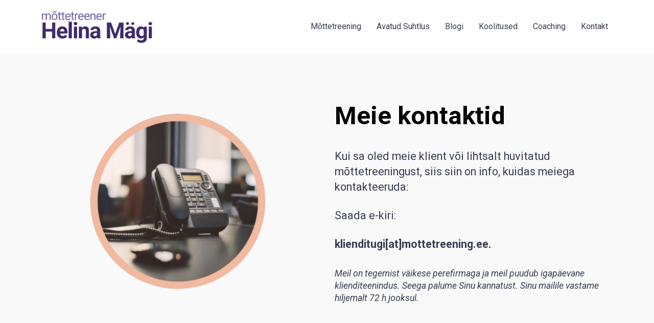

--- FILE ---
content_type: text/html; charset=UTF-8
request_url: https://mottetreening.kartra.com/page_embed/ptG644
body_size: 9053
content:
<!DOCTYPE html>
<html lang="en">
<head>
    <meta charset="UTF-8">
    <title>Mottetreening I Kontakt</title>
    <meta name="description" content="">
	<meta name="keywords" content="">
    <meta name="robots" content="index, follow">
    <link rel="shortcut icon" href="//d2uolguxr56s4e.cloudfront.net/img/shared/favicon.ico">
    <meta name="viewport" content="width=device-width, initial-scale=1.0">

    <meta name="author" content="">
    <meta property="og:title" content="">
    <meta property="og:description" content="">
    <meta property="og:image" content="">

    <!-- Font icons preconnect -->
    <link rel="preconnect" href="//app.kartra.com" crossorigin>
    <link rel="preconnect" href="//fonts.gstatic.com" crossorigin>
    <link rel="preconnect" href="//fonts.googleapis.com" crossorigin>
    <link rel="preconnect" href="//d2uolguxr56s4e.cloudfront.net" crossorigin>

    <link rel="dns-prefetch" href="//app.kartra.com">
    <link rel="dns-prefetch" href="//fonts.gstatic.com">
    <link rel="dns-prefetch" href="//fonts.googleapis.com">
    <link rel="dns-prefetch" href="//d2uolguxr56s4e.cloudfront.net">

    <!--
        Google fonts are computed and loaded on page build via save.js
        Individual stylesheets required are listed in /css/new/css/pages/skeleton.css
    -->

    <!--<link href="//d2uolguxr56s4e.cloudfront.net/internal/pages/css/skeleton.min.css" rel="stylesheet">-->
    <link type="text/css" rel="preload" href="https://fonts.googleapis.com/css?family=Roboto:300,300i,400,400i,600,600i,700,700i,900,900i|Montserrat:300,300i,400,400i,600,600i,700,700i,900,900i|Lato:300,300i,400,400i,600,600i,700,700i,900,900i|Raleway:300,300i,400,400i,600,600i,700,700i,900,900i|Open+Sans:300,300i,400,400i,600,600i,700,700i,900,900i&display=swap" as="style" onload="this.onload=null;this.rel='stylesheet'"><link rel="stylesheet" href="//d2uolguxr56s4e.cloudfront.net/internal/pages/css/new_bootstrap.css">

    <link rel="preload" href="//d2uolguxr56s4e.cloudfront.net/internal/pages/css/kartra_components.css" as="style" onload="this.onload=null;this.rel='stylesheet'">
    <link rel="preload" href="//app.kartra.com/css/new/css/pages/font-awesome.css" as="style" onload="this.onload=null;this.rel='stylesheet'">

    <noscript>
        <link rel="stylesheet" href="//d2uolguxr56s4e.cloudfront.net/internal/pages/css/kartra_components.css">
        <link rel="stylesheet" href="//app.kartra.com/css/new/css/pages/font-awesome.css">
    <link type="text/css" rel="stylesheet" href="https://fonts.googleapis.com/css?family=Roboto:300,300i,400,400i,600,600i,700,700i,900,900i|Montserrat:300,300i,400,400i,600,600i,700,700i,900,900i|Lato:300,300i,400,400i,600,600i,700,700i,900,900i|Raleway:300,300i,400,400i,600,600i,700,700i,900,900i|Open+Sans:300,300i,400,400i,600,600i,700,700i,900,900i&display=swap">
</noscript>
    
    <script>
        /*! loadCSS rel=preload polyfill. [c]2017 Filament Group, Inc. MIT License */
        (function(w){"use strict";if(!w.loadCSS){w.loadCSS=function(){}}var rp=loadCSS.relpreload={};rp.support=function(){var ret;try{ret=w.document.createElement("link").relList.supports("preload")}catch(e){ret=false}return function(){return ret}}();rp.bindMediaToggle=function(link){var finalMedia=link.media||"all";function enableStylesheet(){link.media=finalMedia}if(link.addEventListener){link.addEventListener("load",enableStylesheet)}else if(link.attachEvent){link.attachEvent("onload",enableStylesheet)}setTimeout(function(){link.rel="stylesheet";link.media="only x"});setTimeout(enableStylesheet,3e3)};rp.poly=function(){if(rp.support()){return}var links=w.document.getElementsByTagName("link");for(var i=0;i<links.length;i++){var link=links[i];if(link.rel==="preload"&&link.getAttribute("as")==="style"&&!link.getAttribute("data-loadcss")){link.setAttribute("data-loadcss",true);rp.bindMediaToggle(link)}}};if(!rp.support()){rp.poly();var run=w.setInterval(rp.poly,500);if(w.addEventListener){w.addEventListener("load",function(){rp.poly();w.clearInterval(run)})}else if(w.attachEvent){w.attachEvent("onload",function(){rp.poly();w.clearInterval(run)})}}if(typeof exports!=="undefined"){exports.loadCSS=loadCSS}else{w.loadCSS=loadCSS}})(typeof global!=="undefined"?global:this);

        window.global_id = 'nLWeVywBKIoQ';
        window.secure_base_url = '//app.kartra.com/';
    </script>
    
    <!--headerIncludes-->
    <style>
    .overlay_builder {
        position: relative;
    }

    .kartra_optin_footer-poweredby > p {
        font-size: 12px;
        line-height: 130%;
        font-weight: 300;
        color: #333;
        margin-top: 0px;
        margin-bottom: 0px;
    }

	body.modal-open{
		overflow:hidden;
		overflow-x:;
	}

    
	#page_background_color
	{
		background-color:#ffffff;
	}
	body
	{
		background-color:#ffffff;
		
	}
	

    [data-effect] {
        visibility: hidden;
    }
    
    </style>
    <script>
        var google_analytics = null;
        <!-- Google Tag Manager -->
(function(w,d,s,l,i){w[l]=w[l]||[];w[l].push({'gtm.start':
new Date().getTime(),event:'gtm.js'});var f=d.getElementsByTagName(s)[0],
j=d.createElement(s),dl=l!='dataLayer'?'&l='+l:'';j.async=true;j.src=
'https://www.googletagmanager.com/gtm.js?id='+i+dl;f.parentNode.insertBefore(j,f);
})(window,document,'script','dataLayer','GTM-PX9LN5K');
<!-- End Google Tag Manager -->
    </script>
    <script src="/js/build/front/pages/skeleton-above.js"></script>
</head>
<body>

    <div style="height:0px;width:0px;opacity:0;position:fixed" class="js_kartra_trackable_object" data-kt-type="kartra_page_tracking" data-kt-value="nLWeVywBKIoQ" data-kt-owner="OkyjRvrB">
    </div>
    <div id="page" class="page container-fluid">
        <div id="page_background_color" class="row">
<div class="content content--popup-overflow-visible dark" style="background-color: rgb(255, 255, 255); padding: 0px;" id="_qzhjile2j">
        <style id="pagesInternalCSS">
	.kartra_element_bg--thumb-size-large{
	    width: 90px;
	    height: 90px;
	}
	.kartra_text--quotes-medium-right:after {
	    bottom: 10px;
	    font-size: 60px;
	    opacity: 0.1;
	}
	.kartra_progress_bar_progression--text-left{
	    text-align: left !important;
	    padding-left: 0px !important;
	}
	.kartra_element_bg--giant{
	    width: 450px;
	    height: 450px;
	}
	.background-item--rounded-full{
	    border-radius: 50% !important;
	}
	.kartra_icon--negative-margin-top-tiny-important{
	    margin-top: -10px !important;
	}	
</style>
<div class="overflow_background_wrapper">
            <div class="background_changer background_changer--blur0" alt="" style="background-image: none; opacity: 1;"></div>
            <div class="background_changer_overlay" style="background-image: none;"></div>
        </div>
        <nav class="navbar navbar-inverse navbar-light navbar--md-sm-center">
            <div class="container nav-elem-wrapper nav-elem-wrapper--md-sm-flex nav-elem-wrapper--md-sm-vertical-center nav-elem-wrapper--md-sm-justify-content-space-between">
                <div class="navbar-header nav-elem-col">
                    <div data-component="image" href="javascript: void(0);">
                        <img class="kartra_image kartra_image--logo kartra_image--margin-bottom-none pull-left background_changer--blur0" src="[data-uri]" style="margin: 0px; opacity: 1; border-radius: 0px;" alt="" data-original="https://d11n7da8rpqbjy.cloudfront.net/mottetreening/15519516242Banner_HM.png">
                    </div>
                    <button type="button" class="navbar-toggle collapsed" data-toggle="collapse" data-target="#navbar_vJhe3U1vK1" aria-expanded="false" aria-controls="navbar">
                        <span class="sr-only">Toggle navigation</span>
                        <span class="icon-bar"></span>
                        <span class="icon-bar"></span>
                        <span class="icon-bar"></span>
                    </button>
                </div>
                <div id="navbar_vJhe3U1vK1" class="navbar-collapse collapse nav-elem-col navbar-collapse--md-sm-padding-right-none js_kartra_component_holder">
                    <div class="navbar-collapse__inner navbar-collapse__inner--sm-padding-top-big-tiny navbar-collapse__inner--sm-padding-bottom-tiny navbar-collapse__inner--md-sm-vertical-center navbar-collapse__inner--md-sm-justify-content-end js_kartra_component_holder">
                        <ul class="nav navbar-nav navbar-right navbar-nav--md-padding-top-bottom-special-medium navbar-nav--sm-padding-top-bottom-big-tiny">
                            <li class="propClone">
                                <a class="nav__link--style-dark nav__link--montserrat-font nav__link--style-one toggle_pagelink" href="https://mottetreening.krtra.com/t/OA4WgjfIC0lF" data-color="rgb(57, 62, 79)" data-frame-id="_qzhjile2j" onmouseover="this.style.color='rgb(108, 91, 159)';" onmouseout="this.style.color='rgb(57, 62, 79)';" style="color: rgb(57, 62, 79); font-weight: 400; font-family: Roboto;" target="_parent">Mõttetreening</a>
                            </li>
<li class="propClone">
                                <a class="nav__link--style-dark nav__link--montserrat-font nav__link--style-one toggle_pagelink" href="https://mottetreening.krtra.com/t/sdqPO0CKIvZa" data-color="rgb(57, 62, 79)" data-frame-id="_qzhjile2j" onmouseover="this.style.color='rgb(108, 91, 159)';" onmouseout="this.style.color='rgb(57, 62, 79)';" style="color: rgb(57, 62, 79); font-weight: 400; font-family: Roboto;" target="_parent">Avatud Suhtlus</a>
                            </li>
<li class="propClone">
                                <a class="nav__link--style-dark nav__link--montserrat-font nav__link--style-one toggle_pagelink" href="https://mottetreening.krtra.com/t/yYwMExcut4a4" data-color="rgb(57, 62, 79)" data-frame-id="_qzhjile2j" onmouseover="this.style.color='rgb(108, 91, 159)';" onmouseout="this.style.color='rgb(57, 62, 79)';" style="color: rgb(57, 62, 79); font-weight: 400; font-family: Roboto;" target="_parent">Blogi</a>
                            </li>
                            <li class="propClone">
                                <a class="nav__link--style-dark nav__link--montserrat-font nav__link--style-one toggle_pagelink" href="https://mottetreening.krtra.com/t/wZCzN2reEpa4" data-color="rgb(57, 62, 79)" data-frame-id="_qzhjile2j" onmouseover="this.style.color='rgb(108, 91, 159)';" onmouseout="this.style.color='rgb(57, 62, 79)';" style="color: rgb(57, 62, 79); font-weight: 400; font-family: Roboto;" target="_parent">Koolitused</a>
                            </li>
                            
                            
                            
                            <li class="propClone">
                                <a class="nav__link--style-dark nav__link--montserrat-font nav__link--style-one toggle_pagelink" href="https://mottetreening.krtra.com/t/6bRLJqyTUXa4" data-color="rgb(57, 62, 79)" data-frame-id="_qzhjile2j" onmouseover="this.style.color='rgb(108, 91, 159)';" onmouseout="this.style.color='rgb(57, 62, 79)';" style="color: rgb(57, 62, 79); font-weight: 400; font-family: Roboto;" target="_parent">Coaching</a>
                            </li>
<li class="propClone">
                                <a class="nav__link--style-dark nav__link--montserrat-font nav__link--style-one toggle_pagelink" href="https://mottetreening.krtra.com/t/JfkVU4596GZa" data-color="rgb(57, 62, 79)" data-frame-id="_qzhjile2j" onmouseover="this.style.color='rgb(108, 91, 159)';" onmouseout="this.style.color='rgb(57, 62, 79)';" style="color: rgb(57, 62, 79); font-weight: 400; font-family: Roboto;" target="_parent">Kontakt</a>
                            </li>
                        </ul>
                        <div class="inline_elements_wrapper pull-right xs-pull-center inline_elements_wrapper--last-child-margin-bottom-none inline_elements_wrapper--md-sm-margin-left-small inline_elements_wrapper--xs-margin-top-big-tiny">
                            
                            
                        </div>
                    </div>
                </div>
                <!--/.nav-collapse -->
            </div>
        </nav>
    </div>
<div class="content dark" style="padding: 50px 0px; background-color: rgba(237, 234, 238, 0.29);" id="_wd7gjgi7a">
                <style id="pagesInternalCSS">
	.kartra_headline--judson-font{
	    font-family: judson;
	}
	.kartra_text--quotes-large--bottom-right:after {
	    font-family: 'kartra_FontAwesome';
	    content: "\f10e";
	    right: -10px;
	    bottom: 10px;
	    position: absolute;
	    font-style: normal;
	    z-index: -1;
	    font-size: 80px;
	    opacity: 0.1;
	}
	.kartra_text--quotes-large--bottom-right:before {
	    font-family: 'kartra_FontAwesome';
	    content: "";
	    left: -10px;
	    top: -10px;
	    position: absolute;
	    font-style: normal;
	    z-index: -1;
	    font-size: 80px;
	    opacity: 0.1;
	}
	.kartra_headline--padding-left-right-small{
	    padding-left: 25px;
	    padding-right: 25px;
	}
	.kartra_image--product-image{
	    z-index: 1;
	}
	@media(max-width: 991px){
	    .column--sm-padding-top-bottom-medium-important{
	        padding-top: 50px !important;
	        padding-bottom: 50px !important;
	    }
	}	
</style>
<div class="background_changer background_changer--blur0" style="background-image: none; opacity: 1;" alt=""></div>
                <div class="background_changer_overlay" style="background-image: none;"></div>
                <div class="container"><div class="row row--equal" data-component="grid">
<div class="column--vertical-center background_changer--blur0 col-md-4 col-md-offset-1" style="background-color: rgba(0, 0, 0, 0); border-radius: 0px; padding: 0px 15px; background-image: none; opacity: 1;" alt="">
                        <div class="js_kartra_component_holder"><div data-component="image" href="javascript: void(0);"><img class="kartra_image kartra_image--full pull-center background_changer--blur0" src="[data-uri]" onerror="this.onerror=null;this.src='https://d2uolguxr56s4e.cloudfront.net/img/kartrapages/placeholder.jpg';" style="margin: 60px auto; opacity: 1; width: 360px; max-width: 100%; height: auto; border-radius: 0px;" alt="" data-original="https://d11n7da8rpqbjy.cloudfront.net/mottetreening/1481133832981Contact-transparent.png"></div></div>
                    </div>
<div class="column--vertical-center background_changer--blur0 col-md-6 col-md-offset-1" style="background-color: rgba(0, 0, 0, 0); border-radius: 0px; padding: 0px 15px; background-image: none; opacity: 1;" alt=""><div class="js_kartra_component_holder">
<div data-component="headline" id="2dGlqG4pKY">
                                <div class="kartra_headline kartra_headline--xs-text-center kartra_headline--merriweather-font kartra_headline--ebony-clay-2 kartra_headline--size-m-giant kartra_headline--font-weight-regular" style="position: relative; margin-top: 30px; margin-bottom: 0px;" aria-controls="cke_2647" aria-activedescendant="" aria-autocomplete="list" aria-expanded="false"><p style="font-size:1.8rem;line-height:1.2em;"><span style="color:hsl(0, 0%, 0%);font-family:Roboto;font-size:1.8rem;"><span style="line-height:1.2em;"><strong>Meie kontaktid</strong></span></span></p></div>
                            </div>
<div data-component="text" id="fRZUsYPz6o">
                                <div class="kartra_text kartra_text--xs-text-center kartra_text--lato-font kartra_text--font-weight-regular kartra_text--ebony-clay-2-opaque-80 kartra_text--margin-bottom-medium" style="position: relative; margin-top: 30px; margin-bottom: 30px;" aria-controls="cke_6754" aria-activedescendant="" aria-autocomplete="list" aria-expanded="false">
<p style="font-size:0.8rem;line-height:1.2em;"><span style="color:rgb(57,62,79);font-family:Roboto;font-size:0.8rem;"><span style="line-height:1.2em;">Kui sa oled meie klient või lihtsalt huvitatud mõttetreeningust, siis siin on info, kuidas meiega kontakteeruda:</span></span></p>
<p style="font-size:0.8rem;line-height:1.2em;"> </p>
<p style="font-size:0.8rem;line-height:1.2em;"><span style="color:rgb(57,62,79);font-family:Roboto;font-size:0.8rem;"><span style="line-height:1.2em;">Saada e-kiri:</span></span><br><br><span style="color:rgb(57,62,79);font-family:Roboto;font-size:0.8rem;"><span style="line-height:1.2em;"><strong>klienditugi[at]mottetreening.ee.</strong></span></span></p>
</div>
                            </div>
<div data-component="text" id="M6xIEImd6h">
                                <div class="kartra_text kartra_text--xs-text-center kartra_text--lato-font kartra_text--font-weight-regular kartra_text--ebony-clay-2-opaque-80 kartra_text--margin-bottom-medium" style="position: relative; margin-top: 0px; margin-bottom: 30px;" aria-controls="cke_4497" aria-activedescendant="" aria-autocomplete="list" aria-expanded="false">
<p><em><span style="color: rgb(57, 62, 79);"><span style="font-family: Roboto; font-size: 0.65rem; color: rgb(57, 62, 79);">Meil on tegemist väikese perefirmaga ja meil puudub igapäevane klienditeenindus. Seega palume Sinu kannatust. Sinu mailile vastame hiljemalt 72 h jooksul.</span></span></em></p>
</div>
                            </div>
</div></div>
</div></div>
            </div>
<div class="content dark" style="padding: 60px 0px 120px; background-color: rgba(233, 214, 211, 0.553);" id="_zxk9vnog7">
                <style id="pagesInternalCSS">
	.kartra_headline--judson-font{
	    font-family: judson;
	}
	.kartra_text--quotes-large--bottom-right:after {
	    font-family: 'kartra_FontAwesome';
	    content: "\f10e";
	    right: -10px;
	    bottom: 10px;
	    position: absolute;
	    font-style: normal;
	    z-index: -1;
	    font-size: 80px;
	    opacity: 0.1;
	}
	.kartra_text--quotes-large--bottom-right:before {
	    font-family: 'kartra_FontAwesome';
	    content: "";
	    left: -10px;
	    top: -10px;
	    position: absolute;
	    font-style: normal;
	    z-index: -1;
	    font-size: 80px;
	    opacity: 0.1;
	}
	.kartra_headline--padding-left-right-small{
	    padding-left: 25px;
	    padding-right: 25px;
	}
	.kartra_image--product-image{
	    z-index: 1;
	}
	@media(max-width: 991px){
	    .column--sm-padding-top-bottom-medium-important{
	        padding-top: 50px !important;
	        padding-bottom: 50px !important;
	    }
	}	
</style>
<div class="background_changer background_changer--blur0" style="background-image: none; opacity: 1;" alt=""></div>
                <div class="background_changer_overlay" style="background-image: none;"></div>
                <div class="container"><div class="row" data-component="grid"><div class="col-md-12"><div class="js_kartra_component_holder">
<div data-component="headline" id="elPGI3Cmnd">
    <div class="kartra_headline kartra_headline--judson-font kartra_headline--size-extra-large kartra_headline--text-center kartra_headline--dark-slate-grey" style="position: relative; margin-top: 60px; margin-bottom: 25px;" aria-controls="cke_2163" aria-activedescendant="" aria-autocomplete="list" aria-expanded="false">
<p style="font-size: 1.6rem; line-height: 1em; text-align: left;"><strong><span style="color: rgb(57, 62, 79); font-size: 1.6rem; line-height: 1em;"><font face="pt sans narrow"><span style="color: rgb(57, 62, 79); font-size: 1.6rem; line-height: 1em;"><span style="line-height: 1em; font-size: 1.6rem; font-family: Roboto; color: rgb(57, 62, 79);">Küsimused &amp; vastused</span></span></font></span></strong></p>
</div>
</div>
<div data-component="bundle" class="list-holder panel-group accordion-3 js_kartra_component_holder" id="rBh0JEOHfb">
                            <div class="list-item panel" data-component="bundle" style="margin-top: 0px; margin-bottom: 0px; padding: 0px;">
                                <div class="background-item background_changer--blur0" style="background-color: rgba(237, 234, 238, 0.29); border-radius: 0px; background-image: none; opacity: 1;" alt=""> </div>
                                <div class="panel-heading accordion-panel-heading" id="heading-mE3Nig3V94">
                                    <div class="accordion-panel-heading-content">
                                        <div class="accordion-title">
                                            <h4 class="panel-title clearfix" style="position: relative;" aria-controls="cke_430" aria-activedescendant="" aria-autocomplete="list" aria-expanded="false"><span style="font-size: 0.8rem; color: rgb(75, 85, 99); font-family: Roboto;">Miks ma mulle saadetud e-maili ei näe ?</span></h4>
                                        </div>
                                        <div class="accordion-indicator">
                                            <div class="accordion-indicator-icon">
                                                <a class="accordion-indicator-icon-element collapsed" role="button" data-toggle="collapse" data-parent="#rBh0JEOHfb" href="#collapse-mE3Nig3V94" aria-expanded="false" data-frame-id="_zxk9vnog7" target="_parent"><i class="fa fa-angle-down"></i></a>
                                            </div>
                                        </div>
                                    </div>
                                </div>
                                <div id="collapse-mE3Nig3V94" class="panel-collapse collapse" aria-expanded="false" style="height: 0px;">
                                    <div class="panel-body" style="position: relative;" aria-controls="cke_1470" aria-activedescendant="" aria-autocomplete="list" aria-expanded="false">
<p style="font-size: 0.8rem;"><span style="color: rgb(75, 85, 99); font-family: Roboto; font-size: 0.8rem;">Juhul, kui sa e-maili ei leia, võib põhjuseid olla mitmeid:</span></p>

<p style="font-size: 0.8rem;"><span style="color: rgb(75, 85, 99); font-family: Roboto; font-size: 0.8rem;">1) Email on läinud spämmi või Promotion / Pakkumiste kausta</span></p>

<p style="font-size: 0.8rem;"><span style="color: rgb(75, 85, 99); font-family: Roboto; font-size: 0.8rem;">2) Oma e-maili sisestades tekkis viga ja e-mail sai valesti sisestatud</span></p>

<p style="font-size: 0.8rem;"><span style="color: rgb(75, 85, 99); font-family: Roboto; font-size: 0.8rem;">3) Sinu internet on aeglane ja e-mailide alla laadimine sinu arvutisse võtab aega. Võid vaadata otse e-maili pakkuja lehelt nt. Gmail.com</span></p>

<p style="font-size: 0.8rem;"><span style="color: rgb(75, 85, 99); font-family: Roboto; font-size: 0.8rem;">4) hot.ee ja online.ee lõpuga e-mailid ei jõua aeg-ajalt saajateni. Tegemist on e-maili teenuse pakkuja algorütmiga.</span></p>

<p style="font-size: 0.8rem;"><span style="color: rgb(75, 85, 99); font-family: Roboto; font-size: 0.8rem;">5) Mingil hetkel märkisid meilt saadavad e-mailid spämmiks ning uuesti meie e-mailisaajate hulka registreerudes ei saada meie süsteem sinu e-mailile kirja välja.</span></p>

<p style="font-size: 0.8rem;"><span style="color: rgb(75, 85, 99); font-family: Roboto; font-size: 0.8rem;">6) Sa pole pikka aega minu e-maile avanud ning minu süsteem on eemaldanud sinu e-maili postisaajate hulgast.</span></p>

<p style="font-size: 0.8rem;"> </p>

<p style="font-size: 0.8rem;"><span style="color: rgb(75, 85, 99); font-family: Roboto; font-size: 0.8rem;">Kui vajad abi, siis võta meiega ühendust <strong><span style="color: rgb(75, 85, 99); font-family: Roboto; font-size: 0.8rem;"><a data-frame-="" data-frame-id="_zxk9vnog7" href="mailto:klienditugi@mottetreening.ee?subject=%F0%9F%93%A9 K%C3%BCsimus" target="_parent"><span style="color: rgb(75, 85, 99); font-family: Roboto; font-size: 0.8rem;"><span style="color: rgb(75, 85, 99); font-family: Roboto; font-size: 0.8rem;">SIIN</span></span></a></span></strong>.</span></p>
</div>
                                </div>
                            </div>
                            <div class="list-item panel" data-component="bundle" style="margin-top: 10px; margin-bottom: 0px; padding: 0px;">
                                <div class="background-item background_changer--blur0" style="background-color: rgba(237, 234, 238, 0.29); border-radius: 0px; background-image: none; opacity: 1;" alt=""> </div>
                                <div class="panel-heading accordion-panel-heading" id="heading-MruyUEYdSa">
                                    <div class="accordion-panel-heading-content">
                                        <div class="accordion-title">
                                            <h4 class="panel-title clearfix" style="position: relative;" aria-controls="cke_1185" aria-activedescendant="" aria-autocomplete="list" aria-expanded="false"><span style="font-size: 0.8rem; color: rgb(75, 85, 99); font-family: Roboto;">Tellisin endale koolituse. Kuidas ma koolituse kohta arve saan ?</span></h4>
                                        </div>
                                        <div class="accordion-indicator">
                                            <div class="accordion-indicator-icon">
                                                <a class="accordion-indicator-icon-element collapsed" role="button" data-toggle="collapse" data-parent="#rBh0JEOHfb" href="#collapse-MruyUEYdSa" aria-expanded="false" data-frame-id="_zxk9vnog7" target="_parent">
                                                    <i class="fa fa-angle-down"></i>
                                                </a>
                                            </div>
                                        </div>
                                    </div>
                                </div>
                                <div id="collapse-MruyUEYdSa" class="panel-collapse collapse" aria-expanded="false" style="height: 0px;">
                                    <div class="panel-body" style="position: relative;" aria-controls="cke_4156" aria-activedescendant="" aria-autocomplete="list" aria-expanded="false">
<p><span style="font-size: 0.8rem; color: rgb(75, 85, 99); font-family: Roboto;">Kõigile koolituse ostjatele, sõltumata koolitusest, saadame 24 tunni jooksul peale raha laekumist meie firma arvele koolituse eest arve. Juhul, kui sa arvet ei leia, palun kontrolli ka oma spämmi kausta. Kui seal ka ei ole kirjuta <strong><span style="font-size: 0.8rem; color: rgb(75, 85, 99); font-family: Roboto;"><a data-frame-="" href="mailto:klienditugi@mottetreening.ee?subject=%F0%9F%93%A9 K%C3%BCsimus" data-frame-id="_zxk9vnog7" target="_parent"><span style="font-size: 0.8rem; color: rgb(75, 85, 99); font-family: Roboto;"><span style="font-size: 0.8rem; color: rgb(75, 85, 99); font-family: Roboto;">SIIA</span></span></a></span></strong>.</span></p>
</div>
                                </div>
                            </div>
                            <div class="list-item panel" data-component="bundle" style="margin-top: 10px; margin-bottom: 0px; padding: 0px;">
                                <div class="background-item background_changer--blur0" style="background-color: rgba(237, 234, 238, 0.29); border-radius: 0px; background-image: none; opacity: 1;" alt=""> </div>
                                <div class="panel-heading accordion-panel-heading" id="heading-OZkV2e52eC">
                                    <div class="accordion-panel-heading-content">
                                        <div class="accordion-title">
                                            <h4 class="panel-title clearfix" style="position: relative;" aria-controls="cke_2041" aria-activedescendant="" aria-autocomplete="list" aria-expanded="false"><span style="font-size: 0.8rem; color: rgb(75, 85, 99); font-family: Roboto;">Tellisin tasuta koolituse, kuid pakuti ainult tasulist ?</span></h4>
                                        </div>
                                        <div class="accordion-indicator">
                                            <div class="accordion-indicator-icon">
                                                <a class="accordion-indicator-icon-element collapsed" role="button" data-toggle="collapse" data-parent="#rBh0JEOHfb" href="#collapse-OZkV2e52eC" aria-expanded="false" data-frame-id="_zxk9vnog7" target="_parent">
                                                    <i class="fa fa-angle-down"></i>
                                                </a>
                                            </div>
                                        </div>
                                    </div>
                                </div>
                                <div id="collapse-OZkV2e52eC" class="panel-collapse collapse" aria-expanded="false" style="height: 0px;">
                                    <div class="panel-body" style="position: relative;" aria-controls="cke_4926" aria-activedescendant="" aria-autocomplete="list" aria-expanded="false">
<p><span style="font-size: 0.8rem; color: rgb(75, 85, 99); font-family: Roboto;">Kui registreerisid end mõnele tasuta koolitusele, võis juhtuda, et pakkusin sulle ka võimalust soetada endale põhjalikum koolitus, kuid tasu eest. Tegemist on tavalise pakkumisega, mida ettevõtjad teevad. Tasuta koolituse lingi saatsin sulle emailile. Juhul, kui emaili ei ole, siis võis juhtuda, et sisestasid oma emaili valesti ning ma kahjuks ei saa sulle lubatud link saata.</span></p>
</div>
                                </div>
                            </div>
                        </div>
</div></div></div></div>
            </div>
<div class="content content--padding-medium content--padding-bottom-none content--padding-top-none dark" style="background-color: rgba(237, 234, 238, 0.29); padding: 0px;" id="_rx3e98bdr">
        <div class="background_changer background_changer--blur0" style="background-image: none; opacity: 1;" alt=""></div>
        <div class="background_changer_overlay" style="background-image: none;"></div>
        <div>
            <div>
                <div class="row row--margin-left-right-none" data-component="grid">
                    <div class="col-md-12 column--padding-none">
                        <div class="js_kartra_component_holder">
                            <div data-component="divider">
                                <hr class="kartra_divider kartra_divider--border-small kartra_divider--border-dark-orange kartra_divider--margin-bottom-small pull-center kartra_divider--full" style="border-color: rgb(108, 91, 159); border-top-style: solid; border-top-width: 5px; margin: 0px auto 25px;">
                            </div>
                        </div>
                    </div>
                </div>
            </div>
            <div>
                <div class="container">
                    <div class="row row--equal row--margin-bottom-extra-small" data-component="grid" id="Ji0il7pRES">
                <div class="column--vertical-center background_changer--blur0 col-md-3" alt="" style="background-color: rgba(0, 0, 0, 0); border-radius: 0px; padding: 0px 15px; background-image: none; opacity: 1;">
                    <div class="js_kartra_component_holder">
                        
                        <div data-component="button"><a href="https://mottetreening.krtra.com/t/Hz601IhUTkoQ" class="kartra_button1 kartra_button1--default kartra_button1--solid kartra_button1--small kartra_button1--squared pull-center toggle_pagelink" style='background-color: rgb(91, 84, 125); color: rgb(255, 255, 255); margin: 0px auto 20px; font-weight: 400; font-family: "Open Sans"; border-radius: 5px;' data-frame-id="_rx3e98bdr" target="_blank">LOGIN Mõttekool</a></div>
<div data-component="button"><a href="https://mottetreening.krtra.com/t/BWxMG45crX9c" class="kartra_button1 kartra_button1--default kartra_button1--solid kartra_button1--small kartra_button1--squared pull-center toggle_pagelink" style='background-color: rgb(91, 84, 125); color: rgb(255, 255, 255); margin: 0px auto 20px; font-weight: 400; font-family: "Open Sans"; border-radius: 5px;' data-frame-id="_rx3e98bdr" target="_blank">LOGIN Veebikoolitused</a></div>
                    </div>
                </div>
                <div class="background_changer--blur0 col-md-3" alt="" style="background-color: rgba(0, 0, 0, 0); border-radius: 0px; border-style: none; border-width: 0px; padding: 0px 15px; background-image: none; opacity: 1;">
                    <div class="js_kartra_component_holder">
                        <div data-component="headline" id="Xx21ZuefBs">
                                    <div class="kartra_headline kartra_headline--dim-black kartra_headline--open-sans-font kartra_headline--h6 kartra_headline--font-weight-bold kartra_headline--sm-text-center kartra_headline--margin-bottom-tiny" style="position: relative;" aria-controls="cke_939" aria-activedescendant="" aria-autocomplete="list" aria-expanded="false">
<p><span style="color:#3f2a6d;">MÕTTETREENING</span></p>
</div>
                                </div>
<div class="kartra_link_wrapper kartra_link_wrapper--flex kartra_link_wrapper--flex-direction-column kartra_link_wrapper--align-left kartra_link_wrapper--sm-align-center kartra_link_wrapper--md-margin-bottom-extra-small pull-left" data-component="bundle" style="margin: 15px 0px 20px;">
                            <a class="kartra_list__link kartra_list__link--lato-font kartra_list__link--font-weight-regular kartra_list__link--margin-bottom-extra-small kartra_list__link--ebony-clay-2-opaque-80 kartra_list__link--hover-blue-lagoon toggle_pagelink" href="https://mottetreening.krtra.com/t/OA4WgjfIC0lF" data-frame-id="_rx3e98bdr" style='color: rgb(63, 42, 109); font-weight: 400; font-family: "Open Sans";' target="_blank">Mõttetreeningust</a>
                            <a class="kartra_list__link kartra_list__link--lato-font kartra_list__link--font-weight-regular kartra_list__link--margin-bottom-extra-small kartra_list__link--ebony-clay-2-opaque-80 kartra_list__link--hover-blue-lagoon toggle_pagelink" href="https://mottetreening.krtra.com/t/yYwMExcut4a4" data-frame-id="_rx3e98bdr" style="color: rgb(63, 42, 109); font-weight: 400; font-family: Lato;" target="_blank">Blogi</a>
                            <a class="kartra_list__link kartra_list__link--lato-font kartra_list__link--font-weight-regular kartra_list__link--margin-bottom-extra-small kartra_list__link--ebony-clay-2-opaque-80 kartra_list__link--hover-blue-lagoon toggle_pagelink" href="https://mottetreening.krtra.com/t/JX2kIY1LqQYf" data-frame-id="_rx3e98bdr" style='color: rgb(63, 42, 109); font-weight: 400; font-family: "Open Sans";' target="_blank">Podcast</a>
                            
                            <a class="kartra_list__link kartra_list__link--lato-font kartra_list__link--font-weight-regular kartra_list__link--margin-bottom-extra-small kartra_list__link--ebony-clay-2-opaque-80 kartra_list__link--hover-blue-lagoon toggle_pagelink" href="https://mottetreening.krtra.com/t/JfkVU4596GZa" data-frame-id="_rx3e98bdr" style='color: rgb(63, 42, 109); font-weight: 400; font-family: "Open Sans";' target="_blank">Kontakt</a>
                        </div>
                    </div>
                </div>
                <div class="col-md-2">
                        <div class="js_kartra_component_holder">
                            
                        <div data-component="headline" id="5wB7wPH89A">
                                    <div class="kartra_headline kartra_headline--dim-black kartra_headline--open-sans-font kartra_headline--h6 kartra_headline--font-weight-bold kartra_headline--sm-text-center kartra_headline--margin-bottom-tiny" style="position: relative;" aria-controls="cke_1814" aria-activedescendant="" aria-autocomplete="list" aria-expanded="false">
<p><span style="color:#3f2a6d;">KOOLITUSED</span></p>
</div>
                                </div>
<div class="kartra_link_wrapper kartra_link_wrapper--flex kartra_link_wrapper--flex-direction-column kartra_link_wrapper--align-left kartra_link_wrapper--sm-align-center kartra_link_wrapper--md-margin-bottom-extra-small pull-left" data-component="bundle" style="margin: 15px 0px 0px;" id="IquXqHlzAn_V4gTDr64vp">
                            <a class="kartra_list__link kartra_list__link--lato-font kartra_list__link--font-weight-regular kartra_list__link--margin-bottom-extra-small kartra_list__link--ebony-clay-2-opaque-80 kartra_list__link--hover-blue-lagoon toggle_pagelink" href="https://mottetreening.krtra.com/t/sdqPO0CKIvZa" data-frame-id="_rx3e98bdr" style='color: rgb(63, 42, 109); font-weight: 400; font-family: "Open Sans";' target="_blank">Avatud Suhtlus</a><a class="kartra_list__link kartra_list__link--lato-font kartra_list__link--font-weight-regular kartra_list__link--margin-bottom-extra-small kartra_list__link--ebony-clay-2-opaque-80 kartra_list__link--hover-blue-lagoon toggle_pagelink" href="https://mottetreening.krtra.com/t/wZCzN2reEpa4" data-frame-id="_rx3e98bdr" style='color: rgb(63, 42, 109); font-weight: 400; font-family: "Open Sans";' target="_blank">Koolitused</a>
                            <a class="kartra_list__link kartra_list__link--lato-font kartra_list__link--font-weight-regular kartra_list__link--margin-bottom-extra-small kartra_list__link--ebony-clay-2-opaque-80 kartra_list__link--hover-blue-lagoon toggle_pagelink" href="https://mottetreening.krtra.com/t/ZGudhXKWlvXc" data-frame-id="_rx3e98bdr" style='color: rgb(63, 42, 109); font-weight: 400; font-family: "Open Sans";' target="_blank">Mõttekool</a>
                            
                            
                            
                        </div>
</div>
                    </div>
<div class="background_changer--blur0 col-md-3" alt="" style="background-color: rgba(0, 0, 0, 0); border-radius: 0px; border-style: none; border-width: 0px; padding: 0px 15px; background-image: none; opacity: 1;">
                    <div class="js_kartra_component_holder">
                        <div data-component="headline" id="XzVXIHSvjX">
                                    <div class="kartra_headline kartra_headline--dim-black kartra_headline--open-sans-font kartra_headline--h6 kartra_headline--font-weight-bold kartra_headline--sm-text-center kartra_headline--md-margin-left-big-tiny kartra_headline--margin-bottom-tiny" style="position: relative;" aria-controls="cke_2689" aria-activedescendant="" aria-autocomplete="list" aria-expanded="false">
<p><span style="color:#3f2a6d;">SOTSIAALMEEDIA</span></p>
</div>
                                </div>
<div class="social_icons_wrapper social_icons_wrapper--flex social_icons_wrapper--sm-align-center social_icons_wrapper--margin-bottom-extra-small social_icons_wrapper--negative-margin-left-right-extra-tiny" data-component="bundle" id="A14XielTYI_KlAEuLfPsy">
                                    <div data-component="icon">
                                        <a href="https://mottetreening.krtra.com/t/1Patk5SVp29c" class="toggle_pagelink" target="_blank" data-frame-id="_rx3e98bdr"><div class="kartra_icon kartra_icon--margin-left-right-extra-tiny kartra_icon--hover-opacity-medium kartra_icon--dark-grey kartra_icon--small" style="background-color: rgba(0, 0, 0, 0); margin: 0px auto;">
                                            <span style="color: rgba(63, 42, 109, 0.533);" class="kartra_icon__icon fa fa-facebook"></span>
                                        </div></a>
                                    </div>
                                    <div data-component="icon">
                                        <a href="https://mottetreening.krtra.com/t/KXjVmke29zCp" class="toggle_pagelink" target="_blank" data-frame-id="_rx3e98bdr"><div class="kartra_icon kartra_icon--margin-left-right-extra-tiny kartra_icon--hover-opacity-medium kartra_icon--dark-grey kartra_icon--small" style="background-color: rgba(0, 0, 0, 0); margin: 0px auto;">
                                            <span style="color: rgba(63, 42, 109, 0.533);" class="kartra_icon__icon fa fa-twitter"></span>
                                        </div></a>
                                    </div>
                                    
                                    <div data-component="icon">
                                        <a href="https://mottetreening.krtra.com/t/6pPkTWvJYmZa" class="toggle_pagelink" target="_blank" data-frame-id="_rx3e98bdr"><div class="kartra_icon kartra_icon--margin-left-right-extra-tiny kartra_icon--hover-opacity-medium kartra_icon--dark-grey kartra_icon--small" style="background-color: rgba(0, 0, 0, 0); margin: 0px auto;">
                                            <span style="color: rgba(63, 42, 109, 0.533);" class="kartra_icon__icon fa fa-instagram"></span>
                                        </div></a>
                                    </div>
                                    
                                    <div data-component="icon" href="javascript: void(0);">
                                        <a href="https://mottetreening.krtra.com/t/MA9pQL3HjyrK" class="toggle_pagelink" target="_blank" data-frame-id="_rx3e98bdr"><div class="kartra_icon kartra_icon--margin-left-right-extra-tiny kartra_icon--hover-opacity-medium kartra_icon--dark-grey kartra_icon--small" style="background-color: rgba(0, 0, 0, 0); margin: 0px auto;">
                                            <span style="color: rgba(63, 42, 109, 0.533);" class="kartra_icon__icon fa fa-youtube"></span>
                                        </div></a>
                                    </div>
                                </div>
                    </div>
                </div>
            </div>
                </div>
            </div>
            
        </div>
    </div>
<div class="content content--padding-medium content--padding-bottom-none content--padding-top-none dark" style="background-color: rgb(237, 234, 238); padding: 0px;" id="_gz9hgcpym">
        <div class="background_changer background_changer--blur0" style="background-image: none; opacity: 1;" alt=""></div>
        <div class="background_changer_overlay" style="background-image: none;"></div>
        <div>
            <div>
                
            </div>
            <div>
                <div class="container" data-empty-container="true">
                    
                </div>
            </div>
            <div class="kartra_element_bg kartra_element_bg--padding-top-special-medium kartra_element_bg--padding-bottom-tiny" data-component="bundle" style="margin-top: 0px; margin-bottom: 0px; padding: 0px 0px 10px;" id="F8oRSVhAyv">
                <div style="background-color: rgb(108, 91, 159); border-radius: 0px; background-image: none; opacity: 1;" class="background-item background_changer--blur0" alt=""></div>
                <div class="container">
                    <div class="row row--equal background_changer--blur0" data-component="grid" id="kp0ooeSY2D" style="background-color: rgba(246, 245, 241, 0); border-radius: 0px; margin-top: 0px; margin-bottom: 0px; background-image: none; opacity: 1;" alt="">
                        <div class="col-md-12 column--vertical-center">
                            <div class="js_kartra_component_holder">
                                <div class="kartra_link_wrapper kartra_link_wrapper--flex kartra_link_wrapper--align-left kartra_link_wrapper--sm-align-center kartra_link_wrapper--margin-bottom-small pull-left" data-component="bundle" style="margin: 20px 0px 25px 20px;" id="gXJEhKlTwV">
                                    <a class="kartra_list__link kartra_list__link--open-sans-font kartra_list__link--font-weight-bold kartra_list__link--white kartra_list__link--padding-left-right-tiny kartra_list__link--hover-opacity-giant kartra_list__link--margin-bottom-extra-tiny toggle_pagelink" href="https://mottetreening.krtra.com/t/OA4WgjfIC0lF" data-frame-id="_gz9hgcpym" style='color: rgb(255, 255, 255); font-weight: 700; font-family: "Open Sans";' target="_parent">MÕTTETREENING</a>
                                    
                                    <a class="kartra_list__link kartra_list__link--open-sans-font kartra_list__link--font-weight-bold kartra_list__link--white kartra_list__link--padding-left-right-tiny kartra_list__link--hover-opacity-giant kartra_list__link--margin-bottom-extra-tiny toggle_pagelink" href="https://mottetreening.krtra.com/t/TbQ3qW7LpclF" data-frame-id="_gz9hgcpym" style='color: rgb(255, 255, 255); font-weight: 700; font-family: "Open Sans";' target="_blank">PRIVAATSUSPOLIITIKA</a>
                                    <a class="kartra_list__link kartra_list__link--open-sans-font kartra_list__link--font-weight-bold kartra_list__link--white kartra_list__link--padding-left-right-tiny kartra_list__link--hover-opacity-giant kartra_list__link--margin-bottom-extra-tiny toggle_pagelink" href="https://mottetreening.krtra.com/t/qXDnrvcHfT9c" data-frame-id="_gz9hgcpym" style='color: rgb(255, 255, 255); font-weight: 700; font-family: "Open Sans";' target="_blank">KASUTUSTINGIMUSED</a>
                                </div>
                            </div>
                        </div>
                        
                    </div>
                </div>
            </div>
        </div>
    </div>
<div class="content content--padding-medium content--padding-bottom-none content--padding-top-none dark" style="background-color: rgb(255, 255, 255); padding: 0px;" id="_8bi4eysu6">
        <div class="background_changer background_changer--blur0" style="background-image: none; opacity: 1;" alt=""></div>
        <div class="background_changer_overlay" style="background-image: none;"></div>
        <div>
            <div>
                
            </div>
            <div>
                <div class="container" data-empty-container="true">
                    
                </div>
            </div>
            <div class="kartra_element_bg kartra_element_bg--padding-top-special-medium kartra_element_bg--padding-bottom-tiny" data-component="bundle" style="margin-top: 0px; margin-bottom: 0px; padding: 0px 0px 10px;" id="F8oRSVhAyv_PcvkholGdE">
                <div style="background-color: rgb(255, 255, 255); border-radius: 0px; background-image: none; opacity: 1;" class="background-item background_changer--blur0" alt=""></div>
                <div class="container">
                    <div class="row row--equal background_changer--blur0" data-component="grid" id="kp0ooeSY2D" style="background-color: rgba(246, 245, 241, 0); border-radius: 0px; margin-top: 0px; margin-bottom: 0px; background-image: none; opacity: 1;" alt="">
                        
                        <div class="col-md-12 column--vertical-center">
                            <div class="js_kartra_component_holder">
                                <div data-component="text">
                                    <div class="kartra_text kartra_text--open-sans-font kartra_text--font-weight-regular kartra_text--white kartra_text--text-right kartra_text--sm-text-center kartra_text--margin-bottom-special-medium" style="position: relative; margin-top: 20px; margin-bottom: 10px;" aria-controls="cke_53" aria-activedescendant="" aria-autocomplete="list" aria-expanded="false">
<p style="text-align: center;"><span style="color:#000000;">© Copyrights <strong><span style="color: rgb(0, 0, 0);">Helina Mägi</span></strong>. All Rights Reserved.</span></p>
</div>
                                </div>
                            </div>
                        </div>
                    </div>
                </div>
            </div>
        </div>
    </div>
</div>
    </div>
<!-- /#page -->
    <div style="height:0px;width:0px;opacity:0;position:fixed">
        <!-- Google Tag Manager (noscript) -->
<iframe src="https://www.googletagmanager.com/ns.html?id=GTM-PX9LN5K"
height="0" width="0" style="display:none;visibility:hidden"></iframe>
<!-- End Google Tag Manager (noscript) -->
    </div>
    <div style="height:0px;width:0px;opacity:0;position:fixed">
        
    </div>

    <!-- Load JS here for greater good =============================-->
    <script src="/js/build/front/pages/skeleton-immediate.js"></script>
    <script src="/js/build/front/pages/skeleton-below.js" async defer></script>
    <script src="//app.kartra.com/resources/js/analytics/OkyjRvrB" async defer></script>
    <script src="//app.kartra.com/resources/js/page_check?page_id=nLWeVywBKIoQ" async defer></script>
    <script>
    if (typeof window['jQuery'] !== 'undefined') {
        window.jsVars = {"vendor_time_format":"24h","subaccountAccess":true,"page_title":"Mottetreening I Kontakt","page_description":"","page_keywords":"","page_robots":"index, follow","secure_base_url":"\/\/app.kartra.com\/","global_id":"nLWeVywBKIoQ"};
        window.global_id = 'nLWeVywBKIoQ';
        window.secure_base_url = '//app.kartra.com/';

        window.parent.postMessage({
            title: window.jsVars.page_title,
            description: window.jsVars.page_description,
            keywords: window.jsVars.page_keywords,
            robots: window.jsVars.page_robots,
            domain: 'app.kartra.com'
        }, '*');

        // trigger the analytics on modal shown
        jQuery(window).on('shown.bs.modal', function(e) {
            if (typeof e.target !== 'undefined') {
                var modalClass = e.target.className;
                if (modalClass !== '') {
                    var modalElements = document.getElementsByClassName(modalClass);
                    if (typeof modalElements[0] !== 'undefined') {
                        var event = new Event('kartra_show_hidden_asset');
                        modalElements[0].dispatchEvent(event);
                    }
                }
            }
        });

        if( typeof Porthole !== 'undefined' ) {
            //domainn is a separate variable to domain
            windowProxy= new Porthole.WindowProxy('//mottetreening.kartra.com/front/deal/proxy');
        }
    }
    </script>
    <footer>
        <div style="height:0px;width:0px;opacity:0;position:fixed">
            
        </div>
    </footer>
    <!-- GDPR cookie BANNER -->
<div class="gdpr_flapjack_banner js_gdpr_flapjack_banner lang-var-{language_code}" style="display: none;">
    <button type="button" class="gdpr-uncollapse-button js_show_gdpr_banner">
        {:lang_general_banner_cookies}
    </button>
    <div class="container">
        <div class="row">
            <div class="col-12">
                <div class="grid-gdpr-banner">
                    <div>
                        <div class="js_gdrp_cookie_banner_text gdpr-text">
                            <div>
                                <div>
                                    {:lang_general_banner_cookie_disclaimer}
                                    <div class="gdpr-links">
                                        <a href="" target="_blank" class="">
                                            {:lang_general_banner_cookie_cookie}
                                        </a>
                                        <span></span>
                                        <a href="https://kartra.com/privacy-policy/" target="_blank" class="">
                                            {:lang_general_banner_kartra_cookie}
                                        </a>
                                    </div>
                                </div>
                                <div class="gdpr_link_wrapper">
                                    <a href="" target="_blank" class="js_gdpr_button">
                                        {:lang_general_banner_cookie_privacy}
                                    </a>
                                </div>
                            </div>
                        </div>
                    </div>
                    <div class="gdpr_button_block">
                        <div>
                            <button class="gdpr_decline_optional js_gdpr_accept" type="button" data-accept="required" data-type="kartra_page" data-type-id="644" data-type-owner="OkyjRvrB">
                                {:lang_general_banner_cookie_only_essential}
                            </button>
                        </div>
                        <div>
                            <button class="gdpr_accept_all js_gdpr_accept" type="button" data-accept="all" data-type="kartra_page" data-type-id="644" data-type-owner="OkyjRvrB">
                                {:lang_general_banner_cookie_accept_all}
                            </button>
                        </div>
                    </div>
                    <div class="powered-by-text">
                        {:lang_general_powered_by} KARTRA
                    </div>
                </div>
            </div>
        </div>
    </div>
</div>
<!--// GDPR cookie BANNER -->  

    <script src="//app.kartra.com/resources/js/kartra_embed_wild_card?type=kartra_page&amp;owner=OkyjRvrB"></script>
</body>
</html>


--- FILE ---
content_type: text/javascript; charset=UTF-8
request_url: https://mottetreening.kartra.com/page/embed/nLWeVywBKIoQ
body_size: 765
content:
document.addEventListener("DOMContentLoaded", function() {
    var locationGet = window.location.search.substr(1);

	var body = document.getElementsByTagName('body')[0],
	iframeSrc    = 'https://mottetreening.kartra.com/page_embed/ptG644',
	appDomainSrc = 'kartra.com';

	var iframe = document.createElement('iframe');
	iframe.setAttribute('src', iframeSrc);
	iframe.setAttribute('style', 'width:100%;height:100%;position:absolute; top:0px; left:0px; border:none;');
	iframe.setAttribute('scrolling', 'yes');
	iframe.setAttribute('allowfullscreen', 'yes');

	var head = document.getElementsByTagName('head')[0];

	var viewport = document.createElement('meta');
	viewport.setAttribute('name', 'viewport');
	viewport.setAttribute('content', 'width=device-width, initial-scale=1.0');
	head.appendChild(viewport);

	window.addEventListener('message', function(event) {
		if (event.data.title) {
			var title = document.getElementsByTagName('title');

			if (title.length > 0) {
				title[0].innerHTML = event.data.title;
			} else {
				title = document.createElement('title');
				title.innerHTML = event.data.title;
				head.appendChild(title);
			}
		}

		if (event.data.description) {
			var description = document.getElementsByName('description');

			if (description.length > 0) {
				description[0].content = event.data.description;
			} else {
				description = document.createElement('meta');
				description.setAttribute('name', 'description');
				description.setAttribute('content', event.data.description);
				head.appendChild(description);
			}
		}

		if (event.data.keywords) {
			var keywords = document.getElementsByName('keywords');

			if (keywords.length > 0) {
				keywords[0].content = event.data.keywords;
			} else {
				keywords = document.createElement('meta');
				keywords.setAttribute('name', 'keywords');
				keywords.setAttribute('content', event.data.keywords);
				head.appendChild(keywords);
			}
		}

		if (event.data.robots) {
			var robots = document.getElementsByName('robots');

			if (robots.length > 0) {
				robots[0].content = event.data.robots;
			} else {
				robots = document.createElement('meta');
				robots.setAttribute('name', 'robots');
				robots.setAttribute('content', event.data.robots);
				head.appendChild(robots);
			}
		}

		if (event.data.domain) {
			var favicon = document.createElement('link');
			favicon.setAttribute('rel', 'shortcut icon');
			favicon.setAttribute('href', 'https://kartrausers.s3.amazonaws.com/mottetreening/31054922_64f2598d1ff0c_kartrausers.png');
			head.appendChild(favicon);
		}

		if (event.data.redirectUrl) {
			if (event.data.newTab && 'true' === event.data.newTab) {
				window.open(event.data.redirectUrl)
			} else {
				window.location = event.data.redirectUrl;
			}
		}
	}, false);

	body.appendChild(iframe);
});